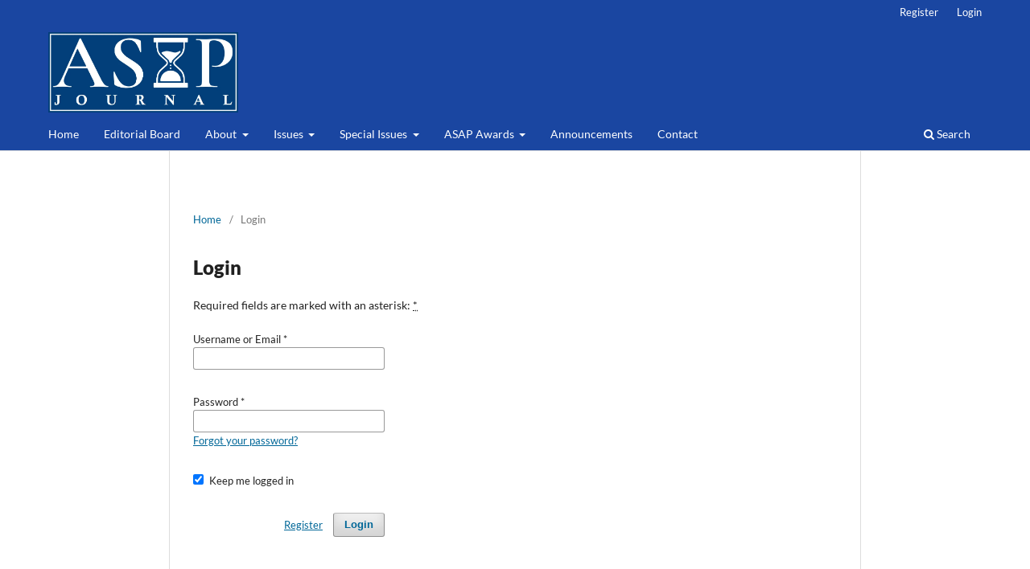

--- FILE ---
content_type: text/html; charset=utf-8
request_url: https://www.journalasap.org/index.php/asap/login
body_size: 2745
content:
<!DOCTYPE html>
<html lang="en" xml:lang="en">
<head>
	<meta charset="utf-8">
	<meta name="viewport" content="width=device-width, initial-scale=1.0">
	<title>
		Login
							| Journal of Academics Stand Against Poverty 
			</title>

	
<link rel="icon" href="https://www.journalasap.org/public/journals/1/favicon.ico" />
<meta name="csrf-token" content="gCc4ovcm87dCToS3unMasn3kxM9X50SO8pUpTViw" />
<meta name="generator" content="Open Journal Systems 3.5.0.2" />
<link rel="alternate" type="application/atom+xml" href="https://www.journalasap.org/index.php/asap/gateway/plugin/AnnouncementFeedGatewayPlugin/atom">
<link rel="alternate" type="application/rdf+xml" href="https://www.journalasap.org/index.php/asap/gateway/plugin/AnnouncementFeedGatewayPlugin/rss">
<link rel="alternate" type="application/rss+xml" href="https://www.journalasap.org/index.php/asap/gateway/plugin/AnnouncementFeedGatewayPlugin/rss2">
	<link rel="stylesheet" href="https://www.journalasap.org/index.php/asap/$$$call$$$/page/page/css?name=stylesheet" type="text/css" /><link rel="stylesheet" href="https://www.journalasap.org/index.php/asap/$$$call$$$/page/page/css?name=font" type="text/css" /><link rel="stylesheet" href="https://www.journalasap.org/lib/pkp/styles/fontawesome/fontawesome.css?v=3.5.0.2" type="text/css" /><link rel="stylesheet" href="https://www.journalasap.org/plugins/themes/default/js/lib/swiper/swiper-bundle.min.css?v=3.5.0.2" type="text/css" /><link rel="stylesheet" href="https://www.journalasap.org/public/journals/1/styleSheet.css?d=2022-02-20+07%3A32%3A02" type="text/css" />
</head>
<body class="pkp_page_login pkp_op_index has_site_logo" dir="ltr">

	<div class="pkp_structure_page">

				<header class="pkp_structure_head" id="headerNavigationContainer" role="banner">
						 <nav class="cmp_skip_to_content" aria-label="Jump to content links">
	<a href="#pkp_content_main">Skip to main content</a>
	<a href="#siteNav">Skip to main navigation menu</a>
		<a href="#pkp_content_footer">Skip to site footer</a>
</nav>

			<div class="pkp_head_wrapper">

				<div class="pkp_site_name_wrapper">
					<button class="pkp_site_nav_toggle">
						<span>Open Menu</span>
					</button>
										<div class="pkp_site_name">
																<a href="						https://www.journalasap.org/index.php/asap/index
					" class="is_img">
							<img src="https://www.journalasap.org/public/journals/1/pageHeaderLogoImage_en.webp" width="829" height="352" alt="Journal of Academics Stand Against Poverty" />
						</a>
										</div>
				</div>

				
				<nav class="pkp_site_nav_menu" aria-label="Site Navigation">
					<a id="siteNav"></a>
					<div class="pkp_navigation_primary_row">
						<div class="pkp_navigation_primary_wrapper">
																				<ul id="navigationPrimary" class="pkp_navigation_primary pkp_nav_list">
								<li class="">
				<a href="http://journalasap.org/">
					Home
				</a>
							</li>
								<li class="">
				<a href="https://www.journalasap.org/index.php/asap/editors">
					Editorial Board
				</a>
							</li>
								<li class="">
				<a href="https://www.journalasap.org/index.php/asap/about">
					About
				</a>
									<ul>
																					<li class="">
									<a href="https://www.journalasap.org/index.php/asap/about">
										About the Journal
									</a>
								</li>
																												<li class="">
									<a href="https://www.journalasap.org/index.php/asap/about/submissions">
										Submissions
									</a>
								</li>
																												<li class="">
									<a href="https://www.journalasap.org/index.php/asap/about/editorialMasthead">
										Editorial Board
									</a>
								</li>
																												<li class="">
									<a href="https://www.journalasap.org/index.php/asap/Donate">
										Donate
									</a>
								</li>
																												<li class="">
									<a href="https://www.journalasap.org/index.php/asap/about/privacy">
										Privacy Statement
									</a>
								</li>
																		</ul>
							</li>
								<li class="">
				<a href="https://www.journalasap.org/index.php/asap/Issues">
					Issues
				</a>
									<ul>
																					<li class="">
									<a href="https://www.journalasap.org/index.php/asap/issue/current">
										Current
									</a>
								</li>
																												<li class="">
									<a href="https://www.journalasap.org/index.php/asap/InPress">
										In Press
									</a>
								</li>
																												<li class="">
									<a href="https://www.journalasap.org/index.php/asap/issue/archive">
										Issues
									</a>
								</li>
																		</ul>
							</li>
								<li class="">
				<a href="https://www.journalasap.org/index.php/asap/specialissue">
					Special Issues
				</a>
									<ul>
																					<li class="">
									<a href="http://journalasap.org/index.php/asap/specialissue">
										Become a Guest Editor
									</a>
								</li>
																												<li class="">
									<a href="https://www.journalasap.org/index.php/asap/Indian_Perspectives_on_Environmental_Justice">
										SI on Indian Perspectives on Environmental Justice
									</a>
								</li>
																		</ul>
							</li>
								<li class="">
				<a href="https://www.journalasap.org/index.php/asap/awards">
					ASAP Awards
				</a>
									<ul>
																					<li class="">
									<a href="https://www.journalasap.org/index.php/asap/nominations">
										Awards Nominations Open (Deadline 31 July 2026)
									</a>
								</li>
																												<li class="">
									<a href="https://www.journalasap.org/index.php/asap/Lifetime">
										ASAP Lifetime Achievement Award
									</a>
								</li>
																												<li class="">
									<a href="https://www.journalasap.org/index.php/asap/Monograph">
										ASAP Book of the Year Award (Monograph)
									</a>
								</li>
																												<li class="">
									<a href="https://www.journalasap.org/index.php/asap/EditedBook">
										ASAP Book of the Year Award (Edited Book)
									</a>
								</li>
																												<li class="">
									<a href="https://www.journalasap.org/index.php/asap/jury">
										Jury and partners
									</a>
								</li>
																		</ul>
							</li>
								<li class="">
				<a href="https://www.journalasap.org/index.php/asap/announcement">
					Announcements
				</a>
							</li>
								<li class="">
				<a href="https://www.journalasap.org/index.php/asap/about/contact">
					Contact
				</a>
							</li>
			</ul>

				

																						<div class="pkp_navigation_search_wrapper">
									<a href="https://www.journalasap.org/index.php/asap/search" class="pkp_search pkp_search_desktop">
										<span class="fa fa-search" aria-hidden="true"></span>
										Search
									</a>
								</div>
													</div>
					</div>
					<div class="pkp_navigation_user_wrapper" id="navigationUserWrapper">
							<ul id="navigationUser" class="pkp_navigation_user pkp_nav_list">
								<li class="profile">
				<a href="https://www.journalasap.org/index.php/asap/user/register">
					Register
				</a>
							</li>
								<li class="profile">
				<a href="https://www.journalasap.org/index.php/asap/login">
					Login
				</a>
							</li>
										</ul>

					</div>
				</nav>
			</div><!-- .pkp_head_wrapper -->
		</header><!-- .pkp_structure_head -->

						<div class="pkp_structure_content">
			<div class="pkp_structure_main" role="main">
				<a id="pkp_content_main"></a>

<div class="page page_login">
	<nav class="cmp_breadcrumbs" role="navigation">
	<ol>
		<li>
			<a href="https://www.journalasap.org/index.php/asap/index">
				Home
			</a>
			<span class="separator">/</span>
		</li>
		<li class="current">
			<span aria-current="page">
									Login
							</span>
		</li>
	</ol>
</nav>

	<h1>
		Login
	</h1>

	<p>
		Required fields are marked with an asterisk: <abbr class="required" title="required">*</abbr>
	</p>
		
	<form class="cmp_form cmp_form login" id="login" method="post" action="https://www.journalasap.org/index.php/asap/login/signIn" role="form">
		<input type="hidden" name="csrfToken" value="gCc4ovcm87dCToS3unMasn3kxM9X50SO8pUpTViw" />

		
		<input type="hidden" name="source" value="" />

		<fieldset class="fields">
			<legend class="pkp_screen_reader">Login</legend>
			<div class="username">
				<label>
					<span class="label">
						Username or Email
						<span class="required" aria-hidden="true">*</span>
						<span class="pkp_screen_reader">
							Required
						</span>
					</span>
					<input type="text" name="username" id="username" value="" required aria-required="true" autocomplete="username">
				</label>
			</div>
			<div class="password">
				<label>
					<span class="label">
						Password
						<span class="required" aria-hidden="true">*</span>
						<span class="pkp_screen_reader">
							Required
						</span>
					</span>
					<input type="password" name="password" id="password" value="" password="true" maxlength="32" required aria-required="true" autocomplete="current-password">
					<a href="https://www.journalasap.org/index.php/asap/login/lostPassword">
						Forgot your password?
					</a>
				</label>
			</div>
			<div class="remember checkbox">
				<label>
					<input type="checkbox" name="remember" id="remember" value="1" checked="$remember">
					<span class="label">
						Keep me logged in
					</span>
				</label>
			</div>

						
						
			<div class="buttons">
				<button class="submit" type="submit">
					Login
				</button>

														<a href="https://www.journalasap.org/index.php/asap/user/register?source=" class="register">
						Register
					</a>
							</div>
		</fieldset>
	</form>
</div><!-- .page -->

	</div><!-- pkp_structure_main -->

							</div><!-- pkp_structure_content -->

<div class="pkp_structure_footer_wrapper" role="contentinfo">
	<a id="pkp_content_footer"></a>

	<div class="pkp_structure_footer">

		
		<div class="pkp_brand_footer">
			<a href="https://www.journalasap.org/index.php/asap/about/aboutThisPublishingSystem">
				<img alt="More information about the publishing system, Platform and Workflow by OJS/PKP." src="https://www.journalasap.org/templates/images/ojs_brand.png">
			</a>
		</div>
	</div>
</div><!-- pkp_structure_footer_wrapper -->

</div><!-- pkp_structure_page -->

<script src="https://www.journalasap.org/js/build/jquery/jquery.min.js?v=3.5.0.2" type="text/javascript"></script><script src="https://www.journalasap.org/js/build/jquery-ui/jquery-ui.min.js?v=3.5.0.2" type="text/javascript"></script><script src="https://www.journalasap.org/plugins/themes/default/js/lib/popper/popper.js?v=3.5.0.2" type="text/javascript"></script><script src="https://www.journalasap.org/plugins/themes/default/js/lib/bootstrap/util.js?v=3.5.0.2" type="text/javascript"></script><script src="https://www.journalasap.org/plugins/themes/default/js/lib/bootstrap/dropdown.js?v=3.5.0.2" type="text/javascript"></script><script src="https://www.journalasap.org/plugins/themes/default/js/lib/swiper/swiper-bundle.min.js?v=3.5.0.2" type="text/javascript"></script><script type="text/javascript">var pkpDefaultThemeI18N = {"nextSlide":"Next slide","prevSlide":"Previous slide"}</script><script src="https://www.journalasap.org/plugins/themes/default/js/main.js?v=3.5.0.2" type="text/javascript"></script>


</body>
</html>


--- FILE ---
content_type: text/css;charset=utf-8
request_url: https://www.journalasap.org/index.php/asap/$$$call$$$/page/page/css?name=font
body_size: 2959
content:
@font-face{font-family:'Lato';font-style:normal;font-weight:400;src:url('//www.journalasap.org/plugins/themes/default/fonts/lato-v17-latin-ext_latin-regular.eot');src:local(''),url('//www.journalasap.org/plugins/themes/default/fonts/lato-v17-latin-ext_latin-regular.eot?#iefix') format('embedded-opentype'),url('//www.journalasap.org/plugins/themes/default/fonts/lato-v17-latin-ext_latin-regular.woff2') format('woff2'),url('//www.journalasap.org/plugins/themes/default/fonts/lato-v17-latin-ext_latin-regular.woff') format('woff'),url('//www.journalasap.org/plugins/themes/default/fonts/lato-v17-latin-ext_latin-regular.ttf') format('truetype'),url('//www.journalasap.org/plugins/themes/default/fonts/lato-v17-latin-ext_latin-regular.svg#Lato') format('svg');font-display:swap}@font-face{font-family:'Lato';font-style:italic;font-weight:400;src:url('//www.journalasap.org/plugins/themes/default/fonts/lato-v17-latin-ext_latin-italic.eot');src:local(''),url('//www.journalasap.org/plugins/themes/default/fonts/lato-v17-latin-ext_latin-italic.eot?#iefix') format('embedded-opentype'),url('//www.journalasap.org/plugins/themes/default/fonts/lato-v17-latin-ext_latin-italic.woff2') format('woff2'),url('//www.journalasap.org/plugins/themes/default/fonts/lato-v17-latin-ext_latin-italic.woff') format('woff'),url('//www.journalasap.org/plugins/themes/default/fonts/lato-v17-latin-ext_latin-italic.ttf') format('truetype'),url('//www.journalasap.org/plugins/themes/default/fonts/lato-v17-latin-ext_latin-italic.svg#Lato') format('svg');font-display:swap}@font-face{font-family:'Lato';font-style:normal;font-weight:900;src:url('//www.journalasap.org/plugins/themes/default/fonts/lato-v17-latin-ext_latin-900.eot');src:local(''),url('//www.journalasap.org/plugins/themes/default/fonts/lato-v17-latin-ext_latin-900.eot?#iefix') format('embedded-opentype'),url('//www.journalasap.org/plugins/themes/default/fonts/lato-v17-latin-ext_latin-900.woff2') format('woff2'),url('//www.journalasap.org/plugins/themes/default/fonts/lato-v17-latin-ext_latin-900.woff') format('woff'),url('//www.journalasap.org/plugins/themes/default/fonts/lato-v17-latin-ext_latin-900.ttf') format('truetype'),url('//www.journalasap.org/plugins/themes/default/fonts/lato-v17-latin-ext_latin-900.svg#Lato') format('svg');font-display:swap}@font-face{font-family:'Lato';font-style:italic;font-weight:900;src:url('//www.journalasap.org/plugins/themes/default/fonts/lato-v17-latin-ext_latin-900italic.eot');src:local(''),url('//www.journalasap.org/plugins/themes/default/fonts/lato-v17-latin-ext_latin-900italic.eot?#iefix') format('embedded-opentype'),url('//www.journalasap.org/plugins/themes/default/fonts/lato-v17-latin-ext_latin-900italic.woff2') format('woff2'),url('//www.journalasap.org/plugins/themes/default/fonts/lato-v17-latin-ext_latin-900italic.woff') format('woff'),url('//www.journalasap.org/plugins/themes/default/fonts/lato-v17-latin-ext_latin-900italic.ttf') format('truetype'),url('//www.journalasap.org/plugins/themes/default/fonts/lato-v17-latin-ext_latin-900italic.svg#Lato') format('svg');font-display:swap}

--- FILE ---
content_type: text/css
request_url: https://www.journalasap.org/public/journals/1/styleSheet.css?d=2022-02-20+07%3A32%3A02
body_size: 566
content:
.pkp_site_name .is_img img {
	display: inline-block;
	max-height: 100px;
	max-width: 100%;
	width: auto;
	height: auto;
}
.pkp_structure_page {
	margin-top: 0px;
	margin-bottom: 0px;
}
.pkp_site_name {
	padding-top: 5px;
		padding-bottom: 2px;
}
.obj_article_details .abstract,
.obj_article_details .item > :last-child {
			text-align: justify;
}

@font-face {
font-family: 'Phetsarath_OT'; 
src: url('phetsarath_ot.eot'); 
src: url('phetsarath_ot.eot?#iefix') format('embedded-opentype'), 
url('phetsarath_ot.woff2') format('woff2'), 
url('phetsarath_ot.woff') format('woff'), 
url('phetsarath_ot.ttf') format('truetype'),
url('phetsarath_ot.svg#Phetsarath_OT') format('svg'); 
font-weight: normal;
font-style: normal; 
}
